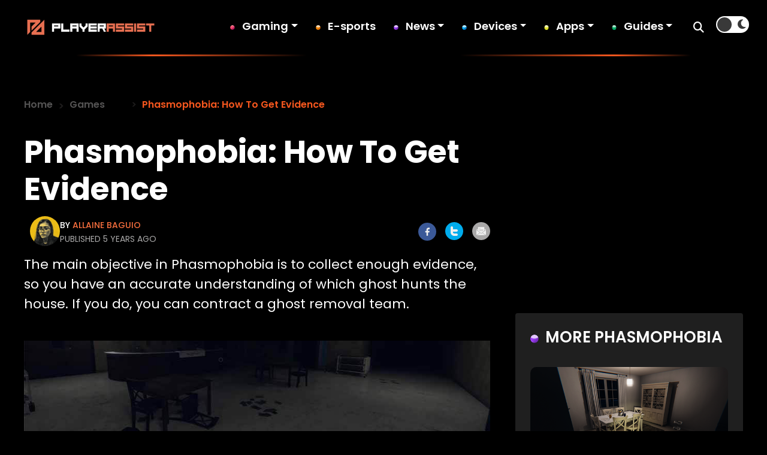

--- FILE ---
content_type: text/plain; charset=utf-8
request_url: https://ads.adthrive.com/http-api/cv2
body_size: 5696
content:
{"om":["00eoh6e0","00xbjwwl","07sn7ehi","0iyi1awv","0p298ycs8g7","0v9iqcb6","1","1011_302_56233570","1011_302_56273331","1011_302_56982314","1016IQ1412148/79118153f8132d6b221d204e6eae3f23","1028_8728253","10298ua7afe","10310289136970_462792722","10310289136970_462792978","10310289136970_574253771","10339421-5836009-0","10812516","110_594203329067174820","11142692","11509227","11769257","1185:1610326628","1185:1610326728","11896988","12010084","12010088","12168663","12169108","12171239","12174444","124843_10","124844_23","124848_8","124853_8","12850755","12t5cSwluDgVkNV8EZQ0","1610326625","1610326628","17_24683284","17_24696345","17_24767217","17x0742b","1819l5qo","1891/84806","1dynz4oo","1ftzvfyu","1h7yhpl7","201672019","202430_200_EAAYACogrPcXlVDpv4mCpFHbtASH4.EGy-m7zq791oD26KFcrCUyBCeqWqs_","206_549410","2132:41934921","2132:45327625","2132:45868998","2132:46039900","2149:12147059","21_zgw37lur","2249:657213025","2307:2gev4xcy","2307:3d4r29fd","2307:4etfwvf1","2307:4r4pgt0w","2307:4yevyu88","2307:5i3ultpz","2307:5s8wi8hf","2307:5vb39qim","2307:6mrds7pc","2307:7a0tg1yi","2307:7cmeqmw8","2307:7fmk89yf","2307:7uqs49qv","2307:7vnmgcxm","2307:7xb3th35","2307:86p6in4a","2307:8linfb0q","2307:95cr15w0","2307:9925w9vu","2307:9am683nn","2307:9mspm15z","2307:a566o9hb","2307:a7wye4jw","2307:a8beztgq","2307:at2pj4cu","2307:bfwolqbx","2307:bwp1tpa5","2307:cyzccp1w","2307:djmuaamh","2307:e1an7fls","2307:eal0nev6","2307:erdsqbfc","2307:ey8vsnzk","2307:f3tdw9f3","2307:fqeh4hao","2307:fso39hpp","2307:g749lgab","2307:gn3plkq1","2307:hbje7ofi","2307:hfqgqvcv","2307:hswgcqif","2307:iy6hsneq","2307:k0csqwfi","2307:k2xfz54q","2307:ktnx3vt3","2307:l2zwpdg7","2307:l5o549mu","2307:mbgtm37z","2307:o0qyxun9","2307:o4v8lu9d","2307:pi9dvb89","2307:plth4l1a","2307:ppn03peq","2307:q1kdv2e7","2307:q2chmg9g","2307:q9frjgsw","2307:r0u09phz","2307:r31xyfp0","2307:rrlikvt1","2307:s2ahu2ae","2307:t73gfjqn","2307:tty470r7","2307:u4atmpu4","2307:uc3gjkej","2307:vmn1juoe","2307:xgjdt26g","2307:y96tvrmt","2307:yass8yy7","2307:z2zvrgyz","2307:zgw37lur","2307:zjn6yvkc","2307:zmciaqa3","2307:zvdz58bk","23595989","23786257","23b6b92f-a038-47ff-9326-4b8becb84e7f","2409_15064_70_86112923","24525570","24598437","24694792","24694794","24694815","24732876","25_hueqprai","25_k6n08fc0","25_stjmll2q","25_ti0s3bz3","25_utberk8n","25_w3ez2pdd","25_yi6qlg3p","2662_199916_8153717","2662_200562_8166422","2662_200562_8172720","2676:85702116","2676:86082789","2676:86087927","2676:86698169","2676:86739704","2711_64_12169133","2715_9888_262594","28925636","28933536","2939970","2939971","29414696","29414711","29419982","2974:8172735","2_206_554442","2_206_554480","2gev4xcy","2gglwanz","2jjp1phz","2ngxhuwx","2tm990rf","2v4qwpp9","308_125203_18","308_125204_13","32661359","33604490","33604871","33605181","33605516","33605623","33610849","33637455","33865078","34182009","3490:CR52223725","35753418","3646_185414_T26335189","3658_104709_q2chmg9g","3658_15038_suixnuyn","3658_15106_u4atmpu4","3658_151356_ta6sha5k","3658_15315_q9c1qxt2","3658_155735_plth4l1a","3658_177572_hbje7ofi","3658_18008_hswgcqif","3658_19243_hgrz3ggo","3658_19988_zgw37lur","3658_203382_f3tdw9f3","3658_203382_z2zvrgyz","3658_211122_dea7uaiq","3658_22898_T25553689","3658_24589_9mspm15z","3658_249690_0z2q3gf2","3658_608642_5s8wi8hf","37cerfai","381513943572","3LMBEkP-wis","3i90e99q","3swzj6q3","3v2n6fcp","3z298vv1o7w","409_192546","409_216366","409_216386","409_216388","409_226316","409_226331","409_226336","409_226342","409_226351","409_226356","41114f62-9d07-45db-857c-52ade396dedd","42375991","42569692","43a7ptxe","44023623","44629254","44z2zjbq","45868998","458901553568","46039087","4771_67437_1610326628","47745534","47869802","481703827","485027845327","48629971","48700636","487951","4c79a50f-6d98-40c6-a259-90ba46b5f6ec","4cepw60l","4etfwvf1","4fk9nxse","4r4pgt0w","4z9jua9x","4zai8e8t","51372434","522709","53020413","53v6aquw","54147686","54779847","54779856","54779873","549258659","55092222","5510:cymho2zs","5510:echvksei","5510:ksc9r3vq","5510:quk7w53j","5510:ta6sha5k","5510:u4atmpu4","5510:ujl9wsn7","553781814","553782314","554442","554443","554462","554470","554471","554480","5563_66529_OADD2.7284328140867_1QMTXCF8RUAKUSV9ZP","5563_66529_OADD2.7353140498605_1QN29R6NFKVYSO2CBH","55763524","557_409_220139","557_409_225988","557_409_228349","557_409_228354","557_409_228363","558_93_hbje7ofi","558_93_u4atmpu4","55961747","56086356","560_74_18236235","564549740","574253771","576777115309199355","57961627","58117282","58ebf634-6c62-4990-82a9-3a6d51011fad","59818357","59856354","5989_1799740_703651578","5989_1799740_704085924","5989_84349_553781220","5989_84349_553781913","5i3ultpz","5iujftaz","5s8wi8hf","5vb39qim","600618969","60168597","6099695","61231626","618576351","618653722","618876699","618980679","61900466","619089559","61916211","61916229","61932920","61932925","61932933","61932957","6226505239","6226508011","6226543513","62499746","6250_66552_1112487743","6250_66552_1112688573","6250_66552_917131834","627309156","627309159","627506494","628015148","628086965","628153053","628222860","628223277","628360579","628444256","628444259","628444262","628444349","628444433","628444439","628456310","628456313","628456382","628456391","628622163","628622166","628622172","628622178","628622241","628622244","628622250","628683371","628687043","628687460","628687463","628789927","628803013","628841673","629007394","629009180","629167998","629168001","629168010","629168565","629171202","62971378","62976224","63047261","630928655","63100589","6365_61796_784844652399","6365_61796_784880274628","6365_61796_785452881089","6365_61796_791179315429","636910768489","659216891404","659713728691","66298r1jy9h","663293761","66_g0fbm4wge6hhakq3pvrj","671776183","680_99480_700109389","680_99480_700109393","680_99480_700109399","683738007","683738706","690_99485_1610326628","690_99485_1610326728","695879875","697189859","697189873","697189999","697876986","697876988","697876994","697876997","697876999","697893112","699201086","6ceaa899-bbaf-4a1d-bb61-ceb4938c67ab","6ejtrnf9","6pamm6b8","6rbncy53","6tj9m7jw","6z26stpw","6zt4aowl","700109389","702397981","702423494","703656485","704089220","704889081","705115233","705115523","705119942","705643550","707162816","70_85402401","70_85690699","70_85690706","719842422649","7255_121665_axon-134","739103879651","74243_74_18268083","74243_74_18364017","74243_74_18364062","74243_74_18364087","74243_74_18364134","743205666921","744142407256","746011608948","74wv3qdx","7732580","794di3me","7969_149355_45999649","7969_149355_45999650","7990036","79ju1d1h","7b7fff21-f1ee-4b13-8dca-e574ca97dacc","7cmeqmw8","7f298mk89yf","7fc80d3a-681c-4df8-aaf5-a3d5ebf377ae","7fmk89yf","7qIE6HPltrY","7qeykcdm","7v298nmgcxm","7vnmgcxm","7x298b3th35","7xaatx8i","7xb3th35","80070418","8152859","8152878","8152879","8168473","8168539","8172734","8193073","8193078","8193095","81x4dv6q","82133859","83447795","857560f3-54cd-41e7-bd05-9d5f8da8754c","85943314","85987389","86434663","8666/87feac90a39a46fc478dd6042af9e7cc","86698169","86861999","86925905","86925937","86p6in4a","8754588","8831024240_564549740","89mkwypg","8b5u826e","8euh5txf","8o298rkh93v","8orkh93v","8w4klwi4","9057/0328842c8f1d017570ede5c97267f40d","9057/211d1f0fa71d1a58cabee51f2180e38f","95cr15w0","97_8193073","97_8193078","9925w9vu","9cjkvhqm","9krcxphu","9nex8xyd","9rqgwgyb","9t6gmxuz","G0fbm4wGe6HhAKq3PvRJ","KAq4g1l50Ncp9HalYRFL","KQJH0NK54SvbCSMBO00d","a0oxacu8","a1jsuk6w","a3ts2hcp","a566o9hb","a7wye4jw","a8beztgq","af6076dc-25b0-4ed9-9113-2deee1e781c0","af9kspoi","auyahd87","axw5pt53","b8b682a9-bff5-44f6-94f2-168735dfbabe","bd5xg6f6","bfwolqbx","bu0fzuks","bwp1tpa5","c1hsjx06","c25t9p0u","c3dbu0noOWzdheeLZIHq","c4a27f69-5fbf-400f-8dbf-2f708c2c2a1d","cbg18jr6","cd40m5wq","cfjsq3yd","cr-1oplzoysubxe","cr-2azmi2ttu9vd","cr-2azmi2ttuatj","cr-2azmi2ttubwe","cr-2azmi2ttubxe","cr-39qkyn25u9vd","cr-6ovjht2euatj","cr-6ovjht2eubwe","cr-6ovjht2eubxe","cr-72occ8olu9vd","cr-7mlw3ytgu9vd","cr-7mlw3ytguatj","cr-96xuyi0tu9xg","cr-96xuyi0vu9xg","cr-96xuyi1ru8rm","cr-96xuyi1su9xg","cr-96xuyi1yu9xg","cr-96xuyi2qu9xg","cr-96xuyi2vu9xg","cr-96xuyi2wu8rm","cr-96xuyi3ru9xg","cr-96xuyi4pu8rm","cr-96xuyi4pu9xg","cr-96xuyi4vu9xg","cr-96xuyi4wu8rm","cr-96xuyi5xu9xg","cr-98q00h3pu8rm","cr-98q00h3su8rm","cr-98q00h3su9xg","cr-9cqtwg3qw8rhwz","cr-Bitc7n_p9iw__vat__49i_k_6v6_h_jce2vj5h_buspHgokm","cr-aavwye0qubwj","cr-aawz3f2tubwj","cr-aawz3i6rubwj","cr-c5zb4r7iubwe","cr-g7wv3h0qvft","cr-g7ywwk2qvft","cr-g7ywwk5qvft","cr-g7ywwk7qvft","cr-ghun4f53uatj","cr-p03jl497ubwe","cr-sk1vaer4u9vd","cr-tbdy0mljubwe","cr-wvy9pnlnu9vd","cr-xria0y0zu9vd","cr-xria0y0zuatj","cr-xu1ullzyubwe","cr-ztkcpa6gu9vd","cv0h9mrv","cyzccp1w","daw00eve","dsugp5th","dwghal43","e1an7fls","e38qsvko","e4zt08h4","eal0nev6","eb9vjo1r","echvksei","edspht56","eec883f4-bb31-4f43-90e5-cf20801580f1","ef99126a-c555-42e7-a051-1a3c362283a1","ey8vsnzk","f3h9fqou","f3tdw9f3","f46gq7cs","f5b53c06-ca8d-40d5-91a4-6b357a041b1a","f8a1de3b-859e-404f-8a93-9aacce26ab64","f8e4ig0n","fj298p0ceax","fjp0ceax","fleb9ndb","fq298eh4hao","fqeh4hao","fy5qcztw","g1cx0n31","g749lgab","gPHS1shxhzFrHcPOp8Ei","gbwct10b","gn3plkq1","h0cw921b","h0zwvskc","h1m1w12p","hbje7ofi","hffavbt7","hfqgqvcv","hgrz3ggo","hswgcqif","hu52wf5i","hueqprai","hwr63jqc","hxxrc6st","hya8dpaz","i8q65k6g","i90isgt0","iaqttatc","ims4654l","iy2986hsneq","iy6hsneq","j728o85b","jr169syq","jsy1a3jk","k0csqwfi","k2xfz54q","k83t7fjn","k9298ove2bo","k9ove2bo","kk5768bd","kv2blzf2","kwj8z3gi","l2zwpdg7","l45j4icj","l4p5cwls","l5o549mu","lc408s2k","ljai1zni","ll29877hviy","ll77hviy","lwgarwjk","lxlnailk","m30fx1mp","m3g2cewx","m4xt6ckm","mbgtm37z","mne39gsk","mnzinbrt","mrph9ge0","muvxy961","mvtp3dnv","n3298egwnq7","n3egwnq7","n8w0plts","n9ths0wd","ncfr1yiw","o6vx6pv4","ofoon6ir","onu0njpj","op9gtamy","ou8gxy4u","oz31jrd0","p0z6d8nt","p8xeycv0","pi6u4hm4","pi9dvb89","pj1xvga8","pkydekxi","pl298th4l1a","plth4l1a","poc1p809","q1kdv2e7","q9frjgsw","qaoxvuy4","qqvgscdx","qt09ii59","r31xyfp0","r3co354x","r4slj7p5","r5pphbep","r8ojak5k","s2ahu2ae","s37ll62x","s4s41bit","svx63iol","t2dlmwva","t2uhnbes","t58xxlzd","t73gfjqn","t7d69r6a","ta6sha5k","tcyib76d","ti0s3bz3","tt298y470r7","tttdlhfy","tzngt86j","u30fsj32","u4atmpu4","uTNuvIi07a53YJ0gxAo5","uc3gjkej","udke8iyu","uhebin5g","utberk8n","utmdgnik","v705kko8","v9k6m2b0","vbyl6yg4","vdcb5d4i","veuwcd3t","vj7hzkpp","vvmyiwkg","w04jlltv","w15c67ad","w3298ez2pdd","wf9qekf0","wih2rdv3","x21s451d","x716iscu","xdaezn6y","xgjdt26g","xncaqh7c","xnx5isri","y141rtv6","yi6qlg3p","ylz2n35t","z2zvrgyz","z4ptnka9","zaiy3lqy","zep75yl2","zfexqyi5","zg298w37lur","zgw37lur","zmciaqa3","zu18zf5y","zvdz58bk","zw6jpag6","zwzjgvpw","7979132","7979135"],"pmp":[],"adomains":["123notices.com","1md.org","about.bugmd.com","acelauncher.com","adameve.com","akusoli.com","allyspin.com","askanexpertonline.com","atomapplications.com","bassbet.com","betsson.gr","biz-zone.co","bizreach.jp","braverx.com","bubbleroom.se","bugmd.com","buydrcleanspray.com","byrna.com","capitaloneshopping.com","clarifion.com","combatironapparel.com","controlcase.com","convertwithwave.com","cotosen.com","countingmypennies.com","cratedb.com","croisieurope.be","cs.money","dallasnews.com","definition.org","derila-ergo.com","dhgate.com","dhs.gov","displate.com","easyprint.app","easyrecipefinder.co","fabpop.net","familynow.club","fla-keys.com","folkaly.com","g123.jp","gameswaka.com","getbugmd.com","getconsumerchoice.com","getcubbie.com","gowavebrowser.co","gowdr.com","gransino.com","grosvenorcasinos.com","guard.io","hero-wars.com","holts.com","instantbuzz.net","itsmanual.com","jackpotcitycasino.com","justanswer.com","justanswer.es","la-date.com","lightinthebox.com","liverrenew.com","local.com","lovehoney.com","lulutox.com","lymphsystemsupport.com","manualsdirectory.org","meccabingo.com","medimops.de","mensdrivingforce.com","millioner.com","miniretornaveis.com","mobiplus.me","myiq.com","national-lottery.co.uk","naturalhealthreports.net","nbliver360.com","nikke-global.com","nordicspirit.co.uk","nuubu.com","onlinemanualspdf.co","original-play.com","outliermodel.com","paperela.com","paradisestays.site","parasiterelief.com","peta.org","photoshelter.com","plannedparenthood.org","playvod-za.com","printeasilyapp.com","printwithwave.com","profitor.com","quicklearnx.com","quickrecipehub.com","rakuten-sec.co.jp","rangeusa.com","refinancegold.com","robocat.com","royalcaribbean.com","saba.com.mx","shift.com","simple.life","spinbara.com","systeme.io","taboola.com","tackenberg.de","temu.com","tenfactorialrocks.com","theoceanac.com","topaipick.com","totaladblock.com","usconcealedcarry.com","vagisil.com","vegashero.com","vegogarden.com","veryfast.io","viewmanuals.com","viewrecipe.net","votervoice.net","vuse.com","wavebrowser.co","wavebrowserpro.com","weareplannedparenthood.org","xiaflex.com","yourchamilia.com"]}